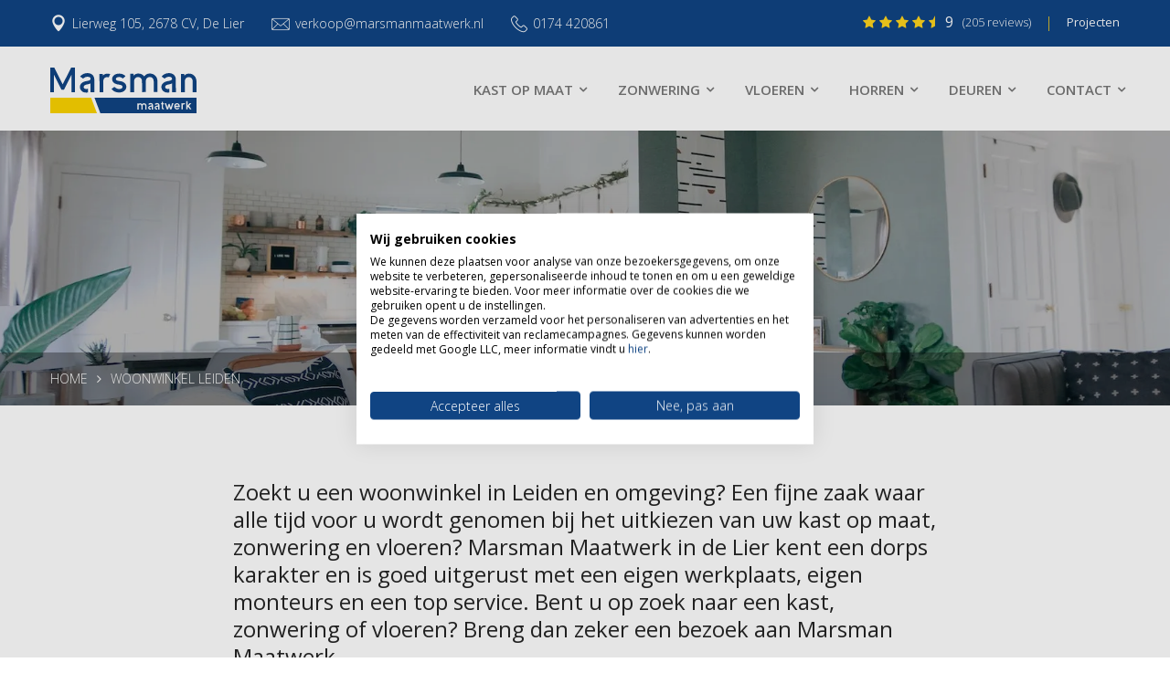

--- FILE ---
content_type: text/html; charset=utf-8
request_url: https://www.marsmanmaatwerk.nl/woonwinkel-leiden
body_size: 6157
content:
<!DOCTYPE html>
<html>
<head>
    <meta charset="utf-8">
<meta name="viewport" content="width=device-width, initial-scale=1.0, maximum-scale=1.0">
<meta http-equiv="X-UA-Compatible" content="IE=edge">
<link type="text/css" rel="stylesheet" href="/assets/dist/css/base.css?v=430" />
<link rel="shortcut icon" type="image/png" href="/assets/dist/img/favicon.png" />
<link rel="preconnect" href="https://fonts.googleapis.com/" crossorigin>
<link rel="preconnect" href="https://fonts.gstatic.com/" crossorigin>
<link rel="preconnect" href="https://marsman-maatwerk.imgix.net/" crossorigin>
<link rel="dns-prefetch" href="https://fonts.googleapis.com/" />
				
	<title>Woonwinkel Leiden | Marsman Maatwerk</title>
	<meta name="description" content="Zoekt u woonwinkel Leiden en omgeving? Kom langs bij Marsman Maatwerk. Wij helpen u graag om van uw huis uw thuis te maken. Kasten, Zonwering & Vloeren" />

	<meta property="fb:app_id" content="">
	<meta property="og:url" content="https://www.marsmanmaatwerk.nl/woonwinkel-leiden" />
	<meta property="og:type" content="website" />
	<meta property="og:title" content=" | Marsman Maatwerk" />
	<meta property="og:image" content="" />
	<meta property="og:image:width" content="1200" />
	<meta property="og:image:height" content="630" />
	<meta property="og:description" content="Op zoek naar een interieurwinkel Rotterdam en omgeving? Een interieurwinkel met zonwering, kasten en vloeren op maat? Kom dan langs bij interieurwinkel Marsman Maatwerk in de Lier" />
	<meta property="og:site_name" content="Marsman Maatwerk" />
	<meta property="og:locale" content="nl_NL" />
	<meta property="og:locale:alternate" content="nl_NL" />
	
	<meta name="twitter:card" content="summary_large_image" />
	<meta name="twitter:site" content="" />
	<meta name="twitter:url" content="https://www.marsmanmaatwerk.nl/woonwinkel-leiden" />
	<meta name="twitter:title" content=" | Marsman Maatwerk" />
	<meta name="twitter:description" content="Op zoek naar een interieurwinkel Rotterdam en omgeving? Een interieurwinkel met zonwering, kasten en vloeren op maat? Kom dan langs bij interieurwinkel Marsman Maatwerk in de Lier" />
	<meta name="twitter:image" content="" />

	
	<link rel="home" href="https://www.marsmanmaatwerk.nl/" />
	<link rel="canonical" href="https://www.marsmanmaatwerk.nl/woonwinkel-leiden">
    <meta name="facebook-domain-verification" content="hqe156fk9z7ybz71mjfbdomj4qhz0r" />
    <!-- Google Tag Manager -->
    <script>(function(w,d,s,l,i){w[l]=w[l]||[];w[l].push({'gtm.start':
                new Date().getTime(),event:'gtm.js'});var f=d.getElementsByTagName(s)[0],
            j=d.createElement(s),dl=l!='dataLayer'?'&l='+l:'';j.async=true;j.src=
            'https://www.googletagmanager.com/gtm.js?id='+i+dl;f.parentNode.insertBefore(j,f);
        })(window,document,'script','dataLayer','GTM-KRTPNN6');</script>
    <!-- End Google Tag Manager -->
    <script src="https://consent-eu.cookiefirst.com/sites/marsmanmaatwerk.nl-79984e3a-784c-43ec-841b-ef8f74092696/consent.js"></script>
    </head>
<body class="landingpage"><!-- Google Tag Manager (noscript) -->
<noscript><iframe src="https://www.googletagmanager.com/ns.html?id=GTM-KRTPNN6"
                  height="0" width="0" style="display:none;visibility:hidden"></iframe></noscript>
<!-- End Google Tag Manager (noscript) -->
<div id="content">

                                         
        <section class="top-bar-area">
    <div class="container">
        <div class="pull-left">
            <!--Start contact info left-->
            <div class="contact-info-left">
                <ul>
                    <li class="hidden-xs"><span class="flaticon-map-marker-point"></span>Lierweg 105, 2678 CV, De Lier</li>
                    <li class="hidden-xs"><span class="flaticon-new-email-outline envelop"></span><a href="mailto:verkoop@marsmanmaatwerk.nl" target="_blank">verkoop@marsmanmaatwerk.nl</a></li>
                    <li><span class="flaticon-technology"></span><a href="tel:+31174420861">0174 420861</a></li>
                </ul>
            </div>
            <!--End contact info left-->
        </div>
        <div class="topbar-right-side items-center hidden-sm">
            <div class="topbar-reviews">
                                
                <div class="stars">
                    <div class="text-orange text-2xs">
                        <span class="icon fa fa-star"></span>
                        <span class="icon fa fa-star"></span>
                        <span class="icon fa fa-star"></span>
                        <span class="icon fa fa-star"></span>
                        <span class="icon fa fa-star-half"></span>
                    </div>
                    <div class="score">
                        9
                    </div>
                    <a href="https://www.marsmanmaatwerk.nl/beoordelingen" class="reviews-total">(205 reviews)</a>
                    <div class="score-spacer">|</div>
                    <a href="https://www.marsmanmaatwerk.nl/projecten" class="topbar-link">Projecten</a>
                </div>
            </div>
        </div>
    </div>
</section>
        <!--Start header area-->
<header class="header-area stricky">
    <div class="container">
        <div class="row">
            <div class="col-md-12 col-sm-12 col-xs-12">
                <div class="outer-box clearfix">
                    <!--Start logo-->
                    <div class="logo">
                        <a href="/">
                            <img src="/assets/dist/img/marsman-maatwerk-logo.svg" alt="Marsman Maatwerk" width="580" height="182">
                        </a>
                    </div>
                    <!--End logo-->
                    
            
    <nav class="main-menu">
        <div class="navbar-header">
            <button type="button" class="navbar-toggle" data-toggle="collapse" data-target=".navbar-collapse">
                <span class="icon-bar"></span>
                <span class="icon-bar"></span>
                <span class="icon-bar"></span>
            </button>
        </div>
        <div class="navbar-collapse collapse clearfix">
            <ul class="navigation clearfix">
                <li class="dropdown "><a href="https://www.marsmanmaatwerk.nl/kast-op-maat">Kast op maat</a>
                    <ul>
                                                    <li >
                                <a href="https://www.marsmanmaatwerk.nl/draaideurkasten">Draaideurkasten</a>
                            </li>
                                                    <li >
                                <a href="https://www.marsmanmaatwerk.nl/schuifdeurkasten">Schuifdeurkasten</a>
                            </li>
                                                    <li >
                                <a href="https://www.marsmanmaatwerk.nl/inloopkasten">Inloopkasten</a>
                            </li>
                                                    <li >
                                <a href="https://www.marsmanmaatwerk.nl/inquino">InQuino</a>
                            </li>
                                                    <li >
                                <a href="https://www.marsmanmaatwerk.nl/m-select-kasten">M-Select kasten</a>
                            </li>
                                                    <li >
                                <a href="https://www.marsmanmaatwerk.nl/raffito">Raffito kasten</a>
                            </li>
                                                    <li >
                                <a href="https://www.marsmanmaatwerk.nl/kast-inspiratie">Kast inspiratie</a>
                            </li>
                                            </ul>
                </li>
                <li class="dropdown "><a href="https://www.marsmanmaatwerk.nl/zonwering">Zonwering</a>
                    <ul>
                                                    <li >
                                <a href="https://www.marsmanmaatwerk.nl/knikarmscherm">Knikarmscherm</a>
                            </li>
                                                    <li >
                                <a href="https://www.marsmanmaatwerk.nl/screens-op-maat">Screens op maat</a>
                            </li>
                                                    <li >
                                <a href="https://www.marsmanmaatwerk.nl/uitvalscherm">Uitvalscherm</a>
                            </li>
                                                    <li >
                                <a href="https://www.marsmanmaatwerk.nl/markiezen">Markiezen</a>
                            </li>
                                                    <li >
                                <a href="https://www.marsmanmaatwerk.nl/rolluiken">Rolluiken</a>
                            </li>
                                                    <li >
                                <a href="https://www.marsmanmaatwerk.nl/serre-zonwering">Serre Zonwering</a>
                            </li>
                                                    <li >
                                <a href="https://www.marsmanmaatwerk.nl/pergola-zonwering">Pergola zonwering</a>
                            </li>
                                                    <li >
                                <a href="https://www.marsmanmaatwerk.nl/binnenzonwering">Binnenzonwering</a>
                            </li>
                                                    <li >
                                <a href="https://www.marsmanmaatwerk.nl/zonwering-inspiratie">Zonwering inspiratie</a>
                            </li>
                                                                        <li >
                            <a href="https://www.marsmanmaatwerk.nl/elektrisch-zonnescherm">Elektrisch bedienbaar zonnescherm</a>
                        </li>
                    </ul>
                </li>
                <li class="dropdown "><a href="https://www.marsmanmaatwerk.nl/vloeren">Vloeren</a>
                    <ul>
                                                    <li >
                                <a href="https://www.marsmanmaatwerk.nl/pvc-vloer">PVC vloer</a>
                            </li>
                                                    <li >
                                <a href="https://www.marsmanmaatwerk.nl/laminaat-vloer">Laminaat vloer</a>
                            </li>
                                                    <li >
                                <a href="https://www.marsmanmaatwerk.nl/quick-step">Quick Step</a>
                            </li>
                                                    <li >
                                <a href="https://www.marsmanmaatwerk.nl/mflor">mFLOR</a>
                            </li>
                                                    <li >
                                <a href="https://www.marsmanmaatwerk.nl/vloeren-inspiratie">Vloeren inspiratie</a>
                            </li>
                                            </ul>
                </li>
                <li class="dropdown "><a href="https://www.marsmanmaatwerk.nl/horren">Horren</a>
                    <ul>
                                                    <li >
                                <a href="https://www.marsmanmaatwerk.nl/horren-voor-draaideur">Horren voor draaideur</a>
                            </li>
                                                    <li >
                                <a href="https://www.marsmanmaatwerk.nl/horren-voor-openslaande-deuren">Horren voor openslaande deuren</a>
                            </li>
                                                    <li >
                                <a href="https://www.marsmanmaatwerk.nl/horren-voor-schuifpui">Horren voor schuifpui</a>
                            </li>
                                                    <li >
                                <a href="https://www.marsmanmaatwerk.nl/horren-voor-dakraam">Horren voor dakraam</a>
                            </li>
                                                    <li >
                                <a href="https://www.marsmanmaatwerk.nl/horren-voor-draairaam-binnen">Horren voor draairaam naar binnen</a>
                            </li>
                                                    <li >
                                <a href="https://www.marsmanmaatwerk.nl/horren-voor-draaikiepraam">Horren voor draaikiepraam</a>
                            </li>
                                                    <li >
                                <a href="https://www.marsmanmaatwerk.nl/horren-voor-draairaam-buiten">Horren voor draairaam naar buiten</a>
                            </li>
                                                    <li >
                                <a href="https://www.marsmanmaatwerk.nl/horren-voor-schuifraam">Horren voor schuifraam</a>
                            </li>
                                            </ul>
                </li>
                <li class="dropdown "><a href="https://www.marsmanmaatwerk.nl/deuren">Deuren</a>
                    <ul>
                                                    <li >
                                <a href="https://www.marsmanmaatwerk.nl/aluminium-glaswand">Aluminium deuren en glaswand</a>
                            </li>
                                            </ul>
                </li>
                <li class="dropdown dropdown-last ">
                    <a href="https://www.marsmanmaatwerk.nl/contact">Contact</a>
                    <ul>
                        <li ><a href="https://www.marsmanmaatwerk.nl/showroom">Showroom</a></li>
                        <li ><a href="https://www.marsmanmaatwerk.nl/contact">Contact</a></li>
                    </ul>
                </li>
            </ul>
        </div>
    </nav>

                </div>
            </div>
        </div>
    </div>
</header>
<!--End header area-->

                    <section class="breadcrumb-area lazyload" data-bg="https://marsmanmaatwerk.imgix.net/Landingspagina/woonwinkel-leiden-2.jpg?auto=compress%2Cformat&amp;crop=focalpoint&amp;domain=marsmanmaatwerk.imgix.net&amp;fit=crop&amp;fp-x=0.5&amp;fp-y=0.5&amp;h=400&amp;ixlib=php-3.3.1&amp;usm=10&amp;w=1920&amp;s=2b977c4f688abc3a343fc3e6e39a978a">
                <div class="container-fluid text-center">
                    <h1>Woonwinkel Leiden</h1>
                    <div class="breadcrumb-bottom">
                        <div class="container">
                            <div class="row">
                                <div class="col-md-12">
                                    <div class="left pull-left">
                                        <ul itemscope itemtype="http://schema.org/BreadcrumbList">
                                                                                            <li class=&quot;first&quot; itemprop="itemListElement" itemscope itemtype="http://schema.org/ListItem">
                    <a href="https://www.marsmanmaatwerk.nl/" itemprop="item"><span itemprop="name">Home</span></a>
            <meta itemprop="position" content="1" />
            </li>
    <li><i class="fa fa-angle-right" aria-hidden="true"></i></li>

                                                        <li  >
                    <span>Woonwinkel Leiden</span>
            </li>
    <li><i class="fa fa-angle-right" aria-hidden="true"></i></li>

                                        </ul>
                                    </div>
                                </div>
                            </div>
                        </div>
                    </div>
                </div>
            </section>
        
        <div class="contentwrapper">
                
        
                    <section id="blog-area" class="blog-single-area">
                <div class="container">
                    <div class="row">
                        <div class="col-lg-8 col-lg-push-2 col-md-10 col-md-push-1 col-sm-12">
                            <div class="blog-post">
                                <div class="single-blog-item">
                                    
    <div class="editor">
                
                                                    <div class="text-holder" >
                <h2 class="blog-title clear ">Zoekt u een woonwinkel in Leiden en omgeving? Een fijne zaak waar alle tijd voor u wordt genomen bij het uitkiezen van uw kast op maat, zonwering en vloeren? Marsman Maatwerk in de Lier kent een dorps karakter en is goed uitgerust met een eigen werkplaats, eigen monteurs en een top service. Bent u op zoek naar een kast, zonwering of vloeren? Breng dan zeker een bezoek aan Marsman Maatwerk.</h2>
            </div>

                                                            <a class="link" href="https://www.marsmanmaatwerk.nl/showroom" >Bekijk onze showroom</a>

                                                            <div class="text-holder" >
                <h2 class="blog-title  ">Woonwinkel Leiden</h2>
            </div>

                                                                                                            <div class="contentimage right medium ">
                    <img class="lazyload" data-srcset="    https://storage.googleapis.com/marsman-maatwerk/Landingspagina/woonwinkel-leiden-3.jpg?v=1595848899 640w, https://storage.googleapis.com/marsman-maatwerk/Landingspagina/woonwinkel-leiden-3.jpg?v=1595848899 800w, https://storage.googleapis.com/marsman-maatwerk/Landingspagina/woonwinkel-leiden-3.jpg?v=1595848899 1200w" width="600" height="832" alt="Woonwinkel leiden" title="Woonwinkel leiden"/>
                </div>
            
                                                            <div class="editor-textblock " >
                <p>De <strong>woonwinkel van Leiden </strong>en omgeving. Op slechts een half uurtje rijden bent u bij de zaak waar u gratis de auto voor de deur kunt parkeren. In onze grote showroom aan de Lierweg 105 staan verschillende kast, zonwering en vloer opstellingen, zodat u een goed idee krijgt van de mogelijkheden die wij kunnen doorvertalen in uw woonwensen.</p>
            </div>

                                                            <div class="text-holder" >
                <h3 class="blog-title  ">Wilt u een kast op maat?</h3>
            </div>

                                                            <div class="editor-textblock " >
                <p>Wilt u graag een kast op maat laten maken? Denk bijvoorbeeld aan een kamer met een schuine muur. Ideaal om te gaan voor een maatwerkoplossing om de kast mooi te integreren in de ruimte en optimaal te benutten. Of misschien wilt u uw hal graag opruimen en alle jassen een plekje geven zonder dat alles in het zicht hangt. Kies dan bijvoorbeeld voor een mooie garderobekast met spiegel, zodat u uzelf nog even kunt bekijken voor u de deur uit stapt. <br /><br />Maar ook tv-meubels en een wasmachine meubel behoren tot de mogelijkheden met de merken die wij voeren. Meer weten over kasten?</p>
            </div>

                                                            <a class="link" href="https://www.marsmanmaatwerk.nl/kast-op-maat" target=&quot;_blank&quot;>Bekijk de kastencollectie</a>

                                                                                                            <div class="contentimage right small ">
                    <img class="lazyload" data-srcset="    https://storage.googleapis.com/marsman-maatwerk/Landingspagina/woonwinkel-leiden.jpg?v=1595848886 640w, https://storage.googleapis.com/marsman-maatwerk/Landingspagina/woonwinkel-leiden.jpg?v=1595848886 800w, https://storage.googleapis.com/marsman-maatwerk/Landingspagina/woonwinkel-leiden.jpg?v=1595848886 1200w" width="600" height="827" alt="Woonwinkel leiden" title="Woonwinkel leiden"/>
                </div>
            
                                                            <div class="text-holder" >
                <h3 class="blog-title  ">Zoekt u naar betaalbare zonwering?</h3>
            </div>

                                                            <div class="editor-textblock " >
                <p>Genieten van de zon, maar wel wanneer het u uitkomt? Kies voor zonwering. Er zijn verschillende mogelijkheden. Denk aan het populaire knikarmscherm of de stijlvolle markies. Mooi op pergola’s realiseren wij. Benieuwd naar de mogelijkheden? Kom langs en bespreek uw woonwensen met ons.</p>
<p><a href="https://www.marsmanmaatwerk.nl/zonwering">Bekijk de zonweringcollectie</a></p>
            </div>

                                                            <div class="text-holder" >
                <h3 class="blog-title  ">Of bent u toe aan een nieuwe vloer?</h3>
            </div>

                                                            <div class="editor-textblock " >
                <p>Heeft u een nieuw huis gekocht en wilt u graag een nieuwe vloer laten leggen? Of is uw huidige vloer nodig aan vervanging toe? Wij verkopen laminaat en PVC vloeren. Bespreek met onze adviseurs hoe uw gezinssamenstelling is, wat uw woonwensen zijn en laat foto’s zien van uw (gewenste) interieur. Zo kunnen wij u het beste advies geven voor uw nieuwe vloer.</p>
            </div>

                                                            <a class="link" href="https://www.marsmanmaatwerk.nl/vloeren" target=&quot;_blank&quot;>Bekijk de vloerencollectie</a>

                                                            <div class="text-holder" >
                <h3 class="blog-title  ">Meer weten over woonwinkel Leiden?</h3>
            </div>

                                                            <div class="editor-textblock " >
                <p>Wilt u meer weten over woonwinkel Leiden en omgeving? Breng een bezoek aan onze showroom in De Lier. Wij staan voor u klaar op het gebied van kasten, zonwering, horren en vloeren. In onze ruime showroom kunnen wij u van alles laten zien, diverse showroommodellen geven een goede indruk van de mogelijkheden. Graag tot binnenkort!</p>
            </div>

                                                            <a href="https://www.marsmanmaatwerk.nl/contact" class="thm-btn button-blue" >Neem contact op</a>

                <div class="clearfix"><!-- clear --></div>


            </div>

                                </div>
                            </div>
                        </div>
                                            </div>
                </div>
            </section>
        
    
            </div>

        <div id="make-appointment-btn">
            <a href="/afspraak-maken" class="thm-btn button-yellow">
                <span class="fa fa-calendar"></span> Afspraak maken
            </a>
        </div>

        <!--Start footer area-->
<footer class="footer-area">
    <div class="container">
        <div class="row">
            <!--Start single footer widget-->
            <div class="col-lg-4 col-md-4 col-sm-12 col-xs-12">
                <div class="single-footer-widget pd-bottom">
                    <div class="footer-logo">
                        <a href="/">
                            <img src="/assets/dist/img/marsman-maatwerk-logo.svg" alt="Marsman Maatwerk De Lier" width="580" height="182">
                        </a>
                    </div>
                    <div class="company-info">
                        <p>Marsman Maatwerk is specialist in kasten op maat, zonwering en vloeren. Bent u toe aan een nieuwe inrichting of zonwering? Maatwerk hoeft niet onbetaalbaar te zijn. Wij inventariseren uw wensen en verrassen u graag met onze aantrekkelijke prijzen.</p>
<p>Vanaf heden zijn we geopend volgens de normale openingstijden. Om alle tijd voor uw vragen te hebben, verzoeken wij u vriendelijk een <strong><a href="https://www.marsmanmaatwerk.nl/maatregelen-om-de-verspreiding-te-beperken"></a></strong><strong><a href="https://www.marsmanmaatwerk.nl/afspraak-maken">afspraak te maken via onze site.</a></strong></p>
                    </div>
                </div>
            </div>
            <!--End single footer widget-->
            <!--Start single footer widget-->
            <div class="col-lg-4 col-md-4 col-sm-12 col-xs-12">
                <div class="single-footer-widget pd-bottom">
                    <div class="title">
                        <h3>Contact</h3>
                    </div>
                    <ul class="footer-contact-info">
                        <li>
                            <div class="icon-holder">
                                <span class="flaticon-map-marker-point"></span>
                            </div>
                            <div class="text-holder">
                                <p>Lierweg 105, 2678 CV, De Lier</p>
                            </div>
                        </li>
                        <li>
                            <div class="icon-holder">
                                <span class="flaticon-technology"></span>
                            </div>
                            <div class="text-holder">
                                <p><a href="tel:+31174420861">0174 420861</a></p>
                            </div>
                        </li>
                        <li>
                            <div class="icon-holder">
                                <span class="flaticon-e-mail-envelope"></span>
                            </div>
                            <div class="text-holder">
                                <p><a href="mailto:verkoop@marsmanmaatwerk.nl" target="_blank">verkoop@marsmanmaatwerk.nl</a></p>
                            </div>
                        </li>
                        <li>
                            <div class="icon-holder time">
                                <span class="flaticon-clock"></span>
                            </div>
                            <div class="text-holder">
                                <p>Di t/m vr: 10:00 - 17:00 uur<br />
Za: 10:00 - 15:00 uur</p>
                            </div>
                        </li>
                    </ul>
                    <div class="social">
                        <ul>
                <li><a href="https://www.facebook.com/marsmanmaatwerk" target="_blank"><i class="fa fa-facebook" aria-hidden="true"></i></a></li>
                <li><a href="https://www.linkedin.com/company/marsman-maatwerk/" target="_blank"><i class="fa fa-linkedin" aria-hidden="true"></i></a></li>
                    </ul>
                    </div>
                </div>
            </div>
            <!--End single footer widget-->
            <!--Start single footer widget-->
            <div class="col-lg-4 col-md-4 col-sm-12 col-xs-12">
                <div class="single-footer-widget">
                    <iframe class="lazyload" data-src="https://www.google.com/maps/embed?pb=!1m18!1m12!1m3!1d2457.5885845814555!2d4.262353316205842!3d51.9779249797152!2m3!1f0!2f0!3f0!3m2!1i1024!2i768!4f13.1!3m3!1m2!1s0x47c5b371d336e6cf%3A0x4ecde896a7079dc2!2sMarsman+Maatwerk!5e0!3m2!1snl!2snl!4v1542009568661" width="100%" height="260" frameborder="0" style="border:0" allowfullscreen></iframe>
                </div>
            </div>
            <!--End single footer widget-->
        </div>
    </div>
</footer>
<!--End footer area-->

<!--Start footer bottom area-->
<section class="footer-bottom-area">
    <div class="container">
        <div class="row">
            <div class="col-lg-5 col-md-5 col-sm-12 col-xs-12">
                <div class="copyright-text">
                    <p>&copy; 2026 Marsman Maatwerk &nbsp; | &nbsp; <a href="https://www.marsmanmaatwerk.nl/privacy-policy">Privacy Policy</a> &nbsp; | &nbsp; <a href="https://www.marsmanmaatwerk.nl/beoordelingen">Beoordelingen</a></p>
                </div>
            </div>
            <div class="col-lg-7 col-md-7 col-sm-12 col-xs-12">
                <div class="footer-menu">
                    <div class="realised">
                        Realisatie:&nbsp; <a href="https://www.brandingandmore.com" target="_blank">Branding &amp; More</a> / <a href="https://www.pixelcode.nl" target="_blank" title="Internetbureau Enschede">Pixel&amp;Code</a>
                    </div>
                </div>
            </div>
        </div>
    </div>
</section>
<!--End footer bottom area-->
        <!-- Base -->
<script src="/base/js/jquery-1.11.1.min.js"></script>
<script src="/base/js/bootstrap.min.js"></script>
<script src="/base/js/jquery.bxslider.min.js"></script>
<script src="/base/js/jquery.countTo.js"></script>
<script src="/base/js/owl.carousel.min.js"></script>
<script src="/base/js/validate.js"></script>
<script src="/base/js/jquery.mixitup.min.js"></script>
<script src="/base/js/jquery.easing.min.js"></script>
<script src="/base/js/jquery.fitvids.js"></script>
<script src="/base/js/jquery.appear.js"></script>
<script src="/base/js/isotope.js"></script>
<script src="/base/js/jquery.prettyPhoto.js"></script>

<!-- Custom -->
<script src="/base/js/custom.js"></script>
<script src="/assets/packages/lazysizes/lazysizes.min.js" async=""></script>
<script src="/assets/packages/matchHeight/dist/jquery.matchHeight-min.js"></script>
<script type="text/javascript" src="/assets/packages/fancybox/dist/jquery.fancybox.min.js"></script>
<script type="text/javascript" src="/assets/packages/plyr/dist/plyr.min.js"></script>
<script src="/assets/dist/js/base.js?v=430"></script>

    <script type="text/javascript">
        // Animated scrolling
        $('.editor a').click(function (event) {
            if ($(this).attr('href').indexOf("#") !== -1) {
                event.preventDefault();
                var scrolloffset = 200;
                var hash = $(this).attr('href');
                $("html, body").animate({scrollTop: $(hash).offset().top - scrolloffset}, 1200);
            }
        });
    </script>
<!-- 100% privacy-first analytics -->
    <script async defer src="https://scripts.simpleanalyticscdn.com/latest.js"></script>
    <noscript><img src="https://queue.simpleanalyticscdn.com/noscript.gif" alt="" referrerpolicy="no-referrer-when-downgrade" /></noscript>
            </div>

</body>
</html>
<!-- Cached by Blitz on 2026-01-20T13:00:26+01:00 -->

--- FILE ---
content_type: text/css
request_url: https://www.marsmanmaatwerk.nl/assets/dist/css/base.css?v=430
body_size: 6703
content:
@charset "UTF-8";@import url(https://fonts.googleapis.com/css?family=Open+Sans:300,300i,400,400i,600,600i,700,700i|Spectral:500,500i&display=swap);@import url(../../packages/plyr/dist/plyr.css);/*!
   * Bootstrap Datetime Picker v4.17.49
   * Copyright 2015-2020 Jonathan Peterson
   * Licensed under MIT (https://github.com/Eonasdan/bootstrap-datetimepicker/blob/master/LICENSE)
   */@import url(../../../base/css/style.css);@import url(../../../base/css/responsive.css);@import url(../../packages/fancybox/dist/jquery.fancybox.min.css);.bootstrap-datetimepicker-widget{list-style:none}.bootstrap-datetimepicker-widget.dropdown-menu{display:block;margin:2px 0;padding:4px;width:19em}@media (min-width:768px){.bootstrap-datetimepicker-widget.dropdown-menu.timepicker-sbs{width:38em}}@media (min-width:992px){.bootstrap-datetimepicker-widget.dropdown-menu.timepicker-sbs{width:38em}}@media (min-width:1200px){.bootstrap-datetimepicker-widget.dropdown-menu.timepicker-sbs{width:38em}}.bootstrap-datetimepicker-widget.dropdown-menu:after,.bootstrap-datetimepicker-widget.dropdown-menu:before{content:'';display:inline-block;position:absolute}.bootstrap-datetimepicker-widget.dropdown-menu.bottom:before{border-left:7px solid transparent;border-right:7px solid transparent;border-bottom:7px solid #ccc;border-bottom-color:rgba(0,0,0,.2);top:-7px;left:7px}.bootstrap-datetimepicker-widget.dropdown-menu.bottom:after{border-left:6px solid transparent;border-right:6px solid transparent;border-bottom:6px solid #fff;top:-6px;left:8px}.bootstrap-datetimepicker-widget.dropdown-menu.top:before{border-left:7px solid transparent;border-right:7px solid transparent;border-top:7px solid #ccc;border-top-color:rgba(0,0,0,.2);bottom:-7px;left:6px}.bootstrap-datetimepicker-widget.dropdown-menu.top:after{border-left:6px solid transparent;border-right:6px solid transparent;border-top:6px solid #fff;bottom:-6px;left:7px}.bootstrap-datetimepicker-widget.dropdown-menu.pull-right:before{left:auto;right:6px}.bootstrap-datetimepicker-widget.dropdown-menu.pull-right:after{left:auto;right:7px}.bootstrap-datetimepicker-widget .list-unstyled{margin:0}.bootstrap-datetimepicker-widget a[data-action]{padding:6px 0}.bootstrap-datetimepicker-widget a[data-action]:active{box-shadow:none}.bootstrap-datetimepicker-widget .timepicker-hour,.bootstrap-datetimepicker-widget .timepicker-minute,.bootstrap-datetimepicker-widget .timepicker-second{width:54px;font-weight:700;font-size:1.2em;margin:0}.bootstrap-datetimepicker-widget button[data-action]{padding:6px}.bootstrap-datetimepicker-widget .btn[data-action=incrementHours]::after{position:absolute;width:1px;height:1px;margin:-1px;padding:0;overflow:hidden;clip:rect(0,0,0,0);border:0;content:"Increment Hours"}.bootstrap-datetimepicker-widget .btn[data-action=incrementMinutes]::after{position:absolute;width:1px;height:1px;margin:-1px;padding:0;overflow:hidden;clip:rect(0,0,0,0);border:0;content:"Increment Minutes"}.bootstrap-datetimepicker-widget .btn[data-action=decrementHours]::after{position:absolute;width:1px;height:1px;margin:-1px;padding:0;overflow:hidden;clip:rect(0,0,0,0);border:0;content:"Decrement Hours"}.bootstrap-datetimepicker-widget .btn[data-action=decrementMinutes]::after{position:absolute;width:1px;height:1px;margin:-1px;padding:0;overflow:hidden;clip:rect(0,0,0,0);border:0;content:"Decrement Minutes"}.bootstrap-datetimepicker-widget .btn[data-action=showHours]::after{position:absolute;width:1px;height:1px;margin:-1px;padding:0;overflow:hidden;clip:rect(0,0,0,0);border:0;content:"Show Hours"}.bootstrap-datetimepicker-widget .btn[data-action=showMinutes]::after{position:absolute;width:1px;height:1px;margin:-1px;padding:0;overflow:hidden;clip:rect(0,0,0,0);border:0;content:"Show Minutes"}.bootstrap-datetimepicker-widget .btn[data-action=togglePeriod]::after{position:absolute;width:1px;height:1px;margin:-1px;padding:0;overflow:hidden;clip:rect(0,0,0,0);border:0;content:"Toggle AM/PM"}.bootstrap-datetimepicker-widget .btn[data-action=clear]::after{position:absolute;width:1px;height:1px;margin:-1px;padding:0;overflow:hidden;clip:rect(0,0,0,0);border:0;content:"Clear the picker"}.bootstrap-datetimepicker-widget .btn[data-action=today]::after{position:absolute;width:1px;height:1px;margin:-1px;padding:0;overflow:hidden;clip:rect(0,0,0,0);border:0;content:"Set the date to today"}.bootstrap-datetimepicker-widget .picker-switch{text-align:center}.bootstrap-datetimepicker-widget .picker-switch::after{position:absolute;width:1px;height:1px;margin:-1px;padding:0;overflow:hidden;clip:rect(0,0,0,0);border:0;content:"Toggle Date and Time Screens"}.bootstrap-datetimepicker-widget .picker-switch td{padding:0;margin:0;height:auto;width:auto;line-height:inherit}.bootstrap-datetimepicker-widget .picker-switch td span{line-height:2.5;height:2.5em;width:100%}.bootstrap-datetimepicker-widget table{width:100%;margin:0}.bootstrap-datetimepicker-widget table td,.bootstrap-datetimepicker-widget table th{text-align:center;border-radius:4px}.bootstrap-datetimepicker-widget table th{height:20px;line-height:20px;width:20px}.bootstrap-datetimepicker-widget table th.picker-switch{width:145px}.bootstrap-datetimepicker-widget table th.next::after,.bootstrap-datetimepicker-widget table th.prev::after,.sr-only{width:1px;margin:-1px;padding:0;clip:rect(0,0,0,0);overflow:hidden}.bootstrap-datetimepicker-widget table th.disabled,.bootstrap-datetimepicker-widget table th.disabled:hover{background:0 0;color:#777;cursor:not-allowed}.bootstrap-datetimepicker-widget table th.prev::after{position:absolute;height:1px;border:0;content:"Previous Month"}.bootstrap-datetimepicker-widget table th.next::after{position:absolute;height:1px;border:0;content:"Next Month"}.bootstrap-datetimepicker-widget table thead tr:first-child th{cursor:pointer}.bootstrap-datetimepicker-widget table thead tr:first-child th:hover{background:#eee}.bootstrap-datetimepicker-widget table td{height:54px;line-height:54px;width:54px}.bootstrap-datetimepicker-widget table td.cw{font-size:.8em;height:20px;line-height:20px;color:#777}.bootstrap-datetimepicker-widget table td.day{height:20px;line-height:20px;width:20px}.bootstrap-datetimepicker-widget table td.day:hover,.bootstrap-datetimepicker-widget table td.hour:hover,.bootstrap-datetimepicker-widget table td.minute:hover,.bootstrap-datetimepicker-widget table td.second:hover{background:#eee;cursor:pointer}.bootstrap-datetimepicker-widget table td.new,.bootstrap-datetimepicker-widget table td.old{color:#777}.bootstrap-datetimepicker-widget table td.today{position:relative}.bootstrap-datetimepicker-widget table td.today:before{content:'';display:inline-block;border:solid transparent;border-width:0 0 7px 7px;border-bottom-color:#337ab7;border-top-color:rgba(0,0,0,.2);position:absolute;bottom:4px;right:4px}.bootstrap-datetimepicker-widget table td.active,.bootstrap-datetimepicker-widget table td.active:hover{background-color:#337ab7;color:#fff;text-shadow:0 -1px 0 rgba(0,0,0,.25)}.bootstrap-datetimepicker-widget table td.active.today:before{border-bottom-color:#fff}.bootstrap-datetimepicker-widget table td.disabled,.bootstrap-datetimepicker-widget table td.disabled:hover{background:0 0;color:#777;cursor:not-allowed}.bootstrap-datetimepicker-widget table td span{display:inline-block;width:54px;height:54px;line-height:54px;margin:2px 1.5px;cursor:pointer;border-radius:4px}.bootstrap-datetimepicker-widget table td span:hover{background:#eee}.bootstrap-datetimepicker-widget table td span.active{background-color:#337ab7;color:#fff;text-shadow:0 -1px 0 rgba(0,0,0,.25)}.bootstrap-datetimepicker-widget table td span.old{color:#777}.bootstrap-datetimepicker-widget table td span.disabled,.bootstrap-datetimepicker-widget table td span.disabled:hover{background:0 0;color:#777;cursor:not-allowed}.bootstrap-datetimepicker-widget.usetwentyfour td.hour{height:27px;line-height:27px}.bootstrap-datetimepicker-widget.wider{width:21em}.bootstrap-datetimepicker-widget .datepicker-decades .decade{line-height:1.8em!important}.input-group.date .input-group-addon{cursor:pointer}.sr-only{position:absolute;height:1px;border:0}#content{overflow-x:hidden}#content .thm-btn{padding:16px 36px!important;font-weight:500;background-color:#104483;color:#fff;border-color:transparent;border-radius:5px!important}@media (max-width:767px){#content .thm-btn{display:block;width:100%;text-align:center;max-width:400px;margin-left:auto;margin-right:auto}}#content .thm-btn:hover{border-color:transparent;background-color:#0a2c56}#content .thm-btn.button-yellow{background-color:#ffd51d;color:#104483}#content .thm-btn.button-yellow:hover{background-color:#e9be00}#content .thm-btn.button-outline{background-color:transparent;color:#104483}#content .thm-btn.button-outline.button-yellow{border-color:#ffd51d}#content .thm-btn.button-outline.button-yellow:hover{background-color:#ffd51d;color:#104483}#content .thm-btn.button-outline.button-blue{border-color:#104483}#content .thm-btn.button-outline.button-blue:hover{background-color:#104483;color:#fff}#content .thm-btn.button-outline:hover{border-color:transparent;color:#104483}#content .editor>:first-child{margin-top:0!important}#content .editor>:last-child{margin-bottom:0!important}#content .editor .text-holder{margin-top:30px}#content .editor h2{margin-bottom:18px;font-size:1.5em}#content .editor h3{margin-bottom:14px;font-size:1.3em}#content .editor h4{margin-bottom:8px;font-size:1.2em}#content .editor .blog-title{padding:0}#content .editor p{margin:0 0 32px;line-height:26px}@media (max-width:767px){#content .editor p{line-height:29px;margin-bottom:26px}}#content .editor ol,#content .editor ul{margin-bottom:16px;margin-left:20px;line-height:30px;padding-left:0}#content .editor ul li{list-style-type:disc}#content .editor .clear{clear:both}#content .editor .gallery{clear:both;margin:0 0 52px}#content .editor .gallery .item{overflow:hidden;margin-top:20px;transition:border .4s ease-out}@media (max-width:767px){#content .editor .gallery .item{margin-top:20px}}#content .editor .gallery .item .image{margin-bottom:0!important}#content .editor .gallery .item:hover{border-color:#0b2f5b}#content .editor .gallery a.image.hover{display:block;position:relative;transition:border .4s ease-out}#content .editor .gallery a.image.hover:hover .overlay{opacity:1}#content .editor .gallery a.image.hover .overlay{opacity:0;transition:opacity .2s ease-out;position:absolute;width:100%;height:100%;overflow:hidden;background-color:rgba(0,0,0,.4);text-align:center;-ms-transform:none;transform:none}#content .editor .gallery a.image.hover .overlay .fa{position:absolute;top:50%;left:50%;width:100px;height:100px;margin-left:-50px;margin-top:-50px;text-align:center;line-height:100px;color:#fff;opacity:.8;font-size:2em}#content .editor .contentimage,#content .editor .quote .text{position:relative}#content .editor .gallery a.image.hover .overlay .fa.large{font-size:4em}#content .editor .plyr{clear:both;margin:52px 0}@media (max-width:991px){#content .editor .plyr{margin:40px;width:100%!important;margin-left:0!important;margin-right:0!important}}#content .editor .contentimage img{width:100%}#content .editor .contentimage.full{clear:both;width:100%!important;margin:52px 0}@media (max-width:991px){#content .editor .contentimage.full{margin:40px 0}}#content .editor .contentimage.left{float:left;margin:6px 52px 52px 0}@media (max-width:991px){#content .editor .contentimage.left{margin:6px 40px 40px 0}}#content .editor .contentimage.right{float:right;margin:6px 0 52px 52px}@media (max-width:991px){#content .editor .contentimage.right{margin:6px 0 40px 40px}}#content .editor .contentimage.center{clear:both;margin:52px auto;text-align:center}@media (max-width:991px){#content .editor .contentimage.center{margin:40px auto}}#content .editor .contentimage.small{width:38%}#content .editor .contentimage.medium{width:55%}#content .editor .contentimage.large{width:70%}#content .editor .contentimage.original,#content .editor .contentimage.original img{width:auto!important}#content .editor .contentimage.original img:after,#content .editor .contentimage.original:after{clear:both}@media (max-width:767px){#content .editor .contentimage{width:100%!important;float:none!important;margin-left:0!important;margin-right:0!important;display:block}}#content .editor .quote{clear:both;border-top:none;margin:52px 0;font-style:italic}@media (max-width:991px){#content .editor .quote{margin:40px 0}}#content .editor .quote .text-holder{margin:0}#content .editor .quote .text p{font-size:1.8em;color:#000;line-height:42px}@media (max-width:991px){#content .editor .quote .text p{font-size:1.3em;line-height:35px}}#content .editor .quote .text:before{position:absolute;top:-35px;left:-60px;content:'“';font-size:5.8em;font-style:italic;color:#104483}#content .editor .quote .author{margin-top:14px}#content .editor .quote .author .content .name{font-weight:400;color:#000}#content .editor a.link{clear:both;display:table;margin:34.67px 0}#content .editor .product-item{font-size:.9em;display:inline-block;margin-bottom:40px;width:calc((100% / 3) - 3px);border-width:0;padding-right:20px}@media (max-width:767px){#content .editor .product-item{width:100%;padding-right:0;display:block;margin-bottom:30px}}@media (min-width:768px) and (max-width:1199px){#content .editor .product-item{width:calc((100% / 2) - 3px)}}#content .editor .product-item .product-item-content .bg-image{width:100%;height:200px;display:block;border-top-left-radius:10px;border-top-right-radius:10px;border:1px solid #ddd}#content .editor .product-item .product-item-content .info{border-bottom-left-radius:10px;border-bottom-right-radius:10px;border-left:1px solid #ddd;border-right:1px solid #ddd;border-bottom:1px solid #ddd;padding:10px 15px;color:#000}#content .editor .product-item .product-item-content .info .subtitle{font-size:.95em;font-weight:500;margin-bottom:10px}#content .editor .product-item .product-item-content .info .title{color:#000;font-weight:700;font-size:1.2em}#content .editor .product-item .product-item-content .info .description{margin-top:5px}#content .editor .product-item .product-item-content .info .description p:last-child{margin-bottom:0}#content .editor .product-item .product-item-content .info .options{margin-top:5px;color:#54686e}#content .editor .product-item .product-item-content .info .options i{margin-right:10px;font-size:.8em;color:#0b2f5b}#content .editor .product-item .product-item-content .info .options span{font-weight:500}#content .editor .product-item .product-item-content .info .price{margin-top:10px}#content .editor .product-item .product-item-content .info .price span{font-weight:500;font-size:.85em;color:#888}#content .editor .product-item .product-item-content .info .price span.second{margin:0 3px}#content .editor .product-item .product-item-content .info .price .new-price,#content .editor .product-item .product-item-content .info .price .old-price{display:inline-block}#content .editor .product-item .product-item-content .info .price .old-price{text-decoration:line-through;font-size:.85em}#content .editor .product-item .product-item-content .info .price .new-price{font-weight:600}#content .editor .thm-btn{clear:both;display:table;margin:34.67px 0}@media (max-width:991px){#content .editor .thm-btn{margin:28px 0}}#content p{color:#54686e}#content .single-service-item p{color:#c1c1c1;font-size:.95em}#content .top-bar-area a,#content .top-bar-area span:before{color:#fff}#content .breadcrumb-bottom{height:auto}#content .breadcrumb-bottom ul li:last-child{display:none}#content #make-appointment-btn{position:fixed;bottom:0;right:50px;z-index:2;opacity:0;text-align:center;transition:opacity .2s ease-out}@media (max-width:767px){#content .breadcrumb-area h1{padding:65px 0 110px;font-size:28px}#content #make-appointment-btn{display:none!important}}#content #make-appointment-btn a{display:block;border-bottom-left-radius:0!important;border-bottom-right-radius:0!important;font-weight:600!important}#content #make-appointment-btn a span{font-size:1.2em;margin-right:10px}#content .top-bar-area .flaticon-map-marker-point:before{position:relative;top:1px;font-size:18px}#content .top-bar-area .flaticon-technology:before{position:relative;top:2px;font-size:18px}#content .top-bar-area a:hover{text-decoration:underline}#content .top-bar-area .topbar-right-side{display:-ms-flexbox;display:flex;-ms-flex-pack:end;justify-content:flex-end}#content .top-bar-area .topbar-right-side .topbar-reviews{display:inline-block}@media (max-width:320px){#content .top-bar-area .topbar-right-side .topbar-reviews{display:none}}#content .top-bar-area .topbar-right-side .topbar-reviews .stars{display:-ms-flexbox;display:flex;justify-items:center}#content .top-bar-area .topbar-right-side .topbar-reviews .stars .icon{font-size:15px}@media (max-width:767px){#content .top-bar-area .topbar-right-side .topbar-reviews .stars .icon{font-size:13px}}#content .top-bar-area .topbar-right-side .topbar-reviews .stars .icon:before{color:#ffd51d}#content .top-bar-area .topbar-right-side .topbar-reviews .score{margin-left:10px;font-weight:500;color:#fff}#content .top-bar-area .topbar-right-side .topbar-reviews .reviews-total{margin-left:10px;font-size:.8em}@media (max-width:430px){#content .top-bar-area .topbar-right-side .topbar-reviews .reviews-total{display:none}}#content .top-bar-area .topbar-right-side .topbar-reviews .topbar-link{font-weight:500;color:#fff;font-size:.8em}#content .top-bar-area .topbar-right-side .topbar-reviews .score-spacer{margin:0 15px;color:#ffd51d}@media (max-width:767px){#content .top-bar-area .topbar-right-side .topbar-reviews .score-spacer{margin:0 10px}}#content .top-bar-area .topbar-right-side .top-social-links{width:auto;top:1px;position:static}#content .top-bar-area .topbar-right-side .top-social-links li{margin-left:10px}#content .top-bar-area .topbar-right-side .top-social-links li:first-child{margin-left:-4px}#content .top-bar-area .topbar-right-side .top-social-links a{text-decoration:none}#content .footer-bottom-area a:hover,#content .single-footer-widget .footer-contact-info li a:hover,#content .slogan-area .slogan a:hover,body.contact .contact-v1-area .col .contact-info a:hover,body.home section.team-area .bottom-text a{text-decoration:underline}#content .top-bar-area .topbar-right-side .top-social-links a .fa{font-size:17px}#content .header-area{padding-top:22px}@media (max-width:767px){#content .top-bar-area .topbar-right-side .top-social-links{margin:0}#content .top-bar-area .topbar-right-side .top-social-links ul li{margin-left:5px}#content .header-area{padding:18px 0}}#content .header-area .outer-box{padding-right:0}#content .header-area .outer-box .logo{position:relative;z-index:999;margin-top:1px;width:160px;padding:0}@media (max-width:767px){#content .header-area .outer-box .logo{margin-top:2px;width:130px}}@media (min-width:768px) and (max-width:991px){#content .header-area .outer-box .logo{margin-top:6px;width:90px}}@media (min-width:992px) and (max-width:1199px){#content .header-area .outer-box .logo{margin-top:3px;width:140px}}#content .header-area .search-box-btn{top:48px}#content .header-area .main-menu{float:right;width:auto!important}@media (max-width:767px){#content .header-area .main-menu{float:none!important;display:block}#content .header-area .main-menu::after{clear:both;content:' ';display:block}#content .header-area .main-menu .navbar-header{padding:0}#content .header-area .main-menu .collapse,#content .header-area .main-menu .collapsing{max-height:100%!important;border:none!important}#content .header-area .main-menu .navbar-toggle{margin-top:4px;background-color:#ffd51d}#content .header-area .main-menu .navbar-toggle span.icon-bar{background-color:#104483}#content .header-area .main-menu .navbar-collapse{margin:18px 0 0}}#content .header-area .main-menu .navigation li{padding:10px 0 22px;margin-right:30px}@media (max-width:767px){#content .header-area .main-menu .navigation li{padding:0;border-color:#104483!important}#content .header-area .main-menu .navigation li:first-child{border-top:none!important}#content .header-area .main-menu .navigation li:hover,#content .header-area .main-menu .navigation li:hover>a{color:#104483!important}}@media (min-width:768px) and (max-width:991px){#content .header-area .main-menu .navigation li{padding:8px 0 22px;margin-right:9px}}@media (min-width:992px) and (max-width:1199px){#content .header-area .main-menu .navigation li{margin-right:22px}}#content .header-area .main-menu .navigation li a{font-size:15px;padding:0 0 5px;border-bottom:2px solid transparent;color:#777;font-weight:600!important}@media (max-width:767px){#content .header-area .main-menu .navigation li a{background-color:#e1e2e3;color:#333;border-bottom:none}}@media (min-width:768px) and (max-width:991px){#content .header-area .main-menu .navigation li a{font-size:.8em}}#content .header-area .main-menu .navigation li a:hover{color:#104483;border-color:#104483}#content .header-area .main-menu .navigation li:last-child{margin-right:0}#content .header-area .main-menu .navigation li.current:hover>a,#content .header-area .main-menu .navigation li.current>a{border-bottom:2px solid #104483;color:#104483}@media (max-width:767px){#content .header-area .main-menu .navigation li.current:hover>a,#content .header-area .main-menu .navigation li.current>a{background-color:#104483;color:#fff!important;border-bottom:none}}#content .header-area .main-menu .navigation li.current:hover>.dropdown-btn,#content .header-area .main-menu .navigation li.current>.dropdown-btn{color:transparent}#content .header-area .main-menu .navigation li.current:hover>.dropdown-btn:after,#content .header-area .main-menu .navigation li.current>.dropdown-btn:after{color:#fff!important}#content .header-area .main-menu .navigation li.dropdown .dropdown-btn{border-color:#e1e2e3!important;background:0 0!important;border:none!important;color:transparent!important}#content .header-area .main-menu .navigation li.dropdown .dropdown-btn:after{content:"\f0c9";font-family:FontAwesome,sans-serif;display:block;position:relative;left:10px;color:#104483}#content .header-area .main-menu .navigation li.dropdown:hover>a{color:#104483;border-color:#104483}#content .header-area .main-menu .navigation li.dropdown.dropdown-last ul{left:auto;right:-15px}#content .header-area .main-menu .navigation li.dropdown a:after{position:relative;-ms-transform:translateY(-50%);transform:translateY(-50%);top:-1px;right:-6px}#content .header-area .main-menu .navigation li.dropdown ul{top:100%;left:-15px;border:none}#content .header-area .main-menu .navigation li.dropdown ul li{padding:0;border:none}@media (max-width:767px){#content .header-area .main-menu .navigation li.dropdown ul li{border-top:1px solid #104483!important}}#content .header-area .main-menu .navigation li.dropdown ul li:first-child{border-top:none}#content .header-area .main-menu .navigation li.dropdown ul li.active a{background-color:#104483;color:#fff}#content .header-area .main-menu .navigation li.dropdown ul li a{color:#777;border:none;padding:12px 15px}@media (max-width:767px){#content .header-area .main-menu .navigation li.dropdown ul li a{padding-left:20px!important;background-color:#fff}#content .header-area .main-menu .navigation li.dropdown .dropdown-btn{border-color:#104483;background-color:#104483}}#content .header-area .main-menu .navigation li.dropdown ul li a:hover{background-color:#104483;color:#fff!important}#content .footer-area{background:#eaebec}@media (max-width:767px){#content .footer-area{padding:55px 0 40px}}#content .footer-bottom-area ul{display:inline-block}#content .footer-bottom-area a,#content .footer-bottom-area p{color:#c1c1c1}#content .footer-bottom-area .footer-menu{float:none}#content .footer-bottom-area .realised{float:right;font-size:.9em}@media (max-width:991px){#content .footer-bottom-area ul{margin-top:10px}#content .footer-bottom-area .realised{float:none;margin:0 auto}}#content .single-footer-widget{font-size:.9em}#content .single-footer-widget p{color:#444;font-weight:400}#content .single-footer-widget .footer-logo{width:146px}#content .single-footer-widget .title h3{font-weight:400;color:#104483}@media (min-width:768px) and (max-width:991px){#content .single-footer-widget .title{padding-bottom:30px}}#content .single-footer-widget .footer-contact-info .icon-holder span:before{color:#0b2f5b;font-size:19px;left:1px;position:relative}#content .single-footer-widget .footer-contact-info li{border:none}#content .single-footer-widget .footer-contact-info li a{color:#444}#content .single-footer-widget .social{margin-top:25px;margin-left:1px}#content .single-footer-widget .social ul li{display:inline-block;margin-left:8px}#content .single-footer-widget .social ul li:first-child{margin-left:0}#content .single-footer-widget .social ul li a{font-size:1.3em;color:#0b2f5b;padding:0 12px;vertical-align:bottom;transition:all .2s ease-in;bottom:0;display:block}#content .single-footer-widget .social ul li a:first-child{padding-left:0}#content .single-footer-widget .social ul li a:hover{position:relative;bottom:3px}#content .single-footer-widget .subscribe-form h4{color:#104483}#content .single-footer-widget .subscribe-form form input{color:#fff;background-color:#0b2f5b;border-color:#0b2f5b;border-radius:5px}#content .single-footer-widget .subscribe-form form input::-webkit-input-placeholder{color:#d9d9d9;font-weight:400}#content .single-footer-widget .subscribe-form form input:-moz-placeholder{color:#d9d9d9;font-weight:400}#content .single-footer-widget .subscribe-form form input::-moz-placeholder{color:#d9d9d9;font-weight:400}#content .single-footer-widget .subscribe-form form input:-ms-input-placeholder{color:#d9d9d9;font-weight:400}#content .single-footer-widget .subscribe-form form button{background-color:#ffd51d;color:#0a294f;border-color:transparent;border-top-right-radius:5px;border-bottom-right-radius:5px}@media (min-width:768px) and (max-width:991px){#content .single-footer-widget.pd-bottom{padding-bottom:40px}}#content .scroll-to-top{color:#104483}#content .scroll-to-top:hover{margin-bottom:5px;background-color:#ffd51d;border-color:transparent}@media (max-width:767px){#content .slogan-area{padding:40px 0}}#content .slogan-area a.thm-btn{margin:30px auto 0;display:table}#content .slogan-area .slogan{padding:0 100px}@media (max-width:991px){#content .slogan-area .slogan{padding:0}}#content .slogan-area .slogan p{color:#fff}#content .slogan-area .slogan p:last-child{margin-bottom:0}#content .slogan-area .slogan a{color:#ffd51d}#content .slogan-area .slogan h2{color:#fff;font-weight:300;font-size:29px;line-height:52px}#content .slogan-area .slogan h2 strong{font-weight:400}#content .slogan-area:before{background-color:#0b2f5b;opacity:.9}#content .brand-area{background:#f5f6f7}#content .brand-area .brand .single-item{display:table-cell;vertical-align:middle;padding:20px;background-color:#fff;border-radius:5px;border:none}#content .service-area{padding-top:62px;padding-bottom:62px}@media (max-width:767px){#content .slogan-area .slogan h2{font-size:20px;line-height:32px}#content .service-area{padding:65px 0 25px}}#content .service-area:before{background-color:#0b2f5b;opacity:.97}#content .service-area .sec-title{padding-bottom:0;margin-bottom:-5px}#content .service-area .sec-title h2{text-transform:none;font-weight:600}#content .service-area .single-service-item{margin-bottom:0;margin-top:35px}#content .service-area .single-service-item h3{text-transform:none;margin-bottom:0;color:#fff}#content .service-area .single-service-item.project-item{margin-bottom:0;margin-top:35px;background:#fff}#content .service-area .single-service-item.project-item .text-holder{padding:15px 10px;text-align:center}#content .service-area .single-service-item.project-item .text-holder h3{font-size:1.6rem;color:#444;font-weight:600;margin-top:0}#content .breadcrumb-area{background-position:center center;position:relative}#content .breadcrumb-area:before{content:"";display:block;position:absolute;left:0;right:0;top:0;bottom:0;background:rgba(0,0,0,.25);z-index:-1}#content .flex{display:-ms-flexbox;display:flex}@media (max-width:767px){#content .sec-title{padding-left:0;padding-right:0}#content .sec-title h2{font-size:28px}#content .sec-title p{font-size:16px;line-height:28px}#content .flex.mobile-no-flex{display:block}}#content .flex-wrap{-ms-flex-wrap:wrap;flex-wrap:wrap}#content .mr-10{margin-right:10px}#content .mt-20{margin-top:20px}#content .pr-10{padding-right:10px}#content .pl-10{padding-left:10px}@media (max-width:991px){#content .pr-10.no-mobile-pr{padding-right:0}#content .pl-10.no-mobile-pl{padding-left:0}}#content .w-half{width:50%}@media (max-width:767px){#content .w-half{width:100%}}#content .w-25{width:25%}#content .w-40{width:40%}#content .w-60{width:60%}#content .items-center{-ms-flex-align:center;align-items:center}#content .checkbox label{position:relative;padding-right:20px;width:50%;font-weight:300}#content input[type=checkbox],#content input[type=radio]{margin:7px 0 0 -20px;line-height:normal;position:absolute}#content .text-red{color:#8b0000}#content .italic{font-style:italic}#content .bootstrap-datetimepicker-widget{color:#222}#content .text-yellow{color:#ffd51d}body.home .header-wrapper{position:relative}body.home .header-wrapper .usps{text-align:center;list-style-type:none;color:#fff;position:absolute;z-index:2;top:35px;left:0;right:0}body.home .header-wrapper .usps li{display:inline-block;margin-right:100px;font-weight:600}@media (min-width:768px) and (max-width:991px){body.home .header-wrapper .usps{top:25px}body.home .header-wrapper .usps li{margin-right:60px}}body.home .header-wrapper .usps li:last-child{margin-right:0}body.home .header-wrapper .usps li a{color:#fff;border-bottom:2px solid transparent;padding-bottom:5px}body.home .header-wrapper .usps li a:hover{border-color:#fff}body.home .header-wrapper .usps li .icon{display:inline-block;margin-right:14px}@media (max-width:767px){#content .checkbox label{width:100%}body.home .rev_slider_wrapper{display:none!important}}body.contact .contact-v1-area .col .contact-form-v1 input.company-name,body.contact .contact-v1-area .col .contact-form-v1 textarea.company-name,body.home .rev_slider_wrapper .rev_slider img{display:none}body.home .rev_slider_wrapper .rev_slider{background-color:#eaebec}body.home .rev_slider_wrapper .rev_slider h1,body.home .rev_slider_wrapper .rev_slider h2{font-size:60px;line-height:75px;margin-bottom:8px;text-transform:none;font-weight:600;color:#fff}@media (min-width:768px) and (max-width:991px){body.home .rev_slider_wrapper .rev_slider h1,body.home .rev_slider_wrapper .rev_slider h2{font-size:60px;line-height:70px}}@media (min-width:992px) and (max-width:1199px){body.home .rev_slider_wrapper .rev_slider h1,body.home .rev_slider_wrapper .rev_slider h2{font-size:65px}}body.home .rev_slider_wrapper .rev_slider h1 span,body.home .rev_slider_wrapper .rev_slider h2 span{font-size:68px;font-family:Spectral,serif;text-transform:none;font-weight:400;font-style:italic}body.home .rev_slider_wrapper .rev_slider h3{text-transform:none;overflow:visible}body.home .rev_slider_wrapper .rev_slider h3 span{font-family:Spectral,serif}body.home .rev_slider_wrapper .rev_slider .button{margin-top:40px}body.home .rev_slider_wrapper .rev_slider .button a.thm-btn{font-weight:600!important}body.home .rev_slider_wrapper .rev_slider .tp-dottedoverlay{background-color:rgba(0,0,0,.38);z-index:1}body.home .rev_slider_wrapper .rev_slider .tp-mask-wrap{overflow:visible!important}body.home .welcome-area{padding:95px 0}body.home .welcome-area .text-holder h3{margin-bottom:10px}body.home .welcome-area .bottom{margin-top:20px}@media (max-width:767px){body.home .welcome-area{padding:50px 0}body.home .welcome-area .sec-title{padding-bottom:26px}body.home .welcome-area .bottom{margin-top:32px}}body.home .welcome-area .bottom a.thm-btn{margin-top:12px}body.home .welcome-area .sec-title h2 span{color:#104483}body.home .welcome-area .gallery{padding-left:20px}@media (max-width:991px){body.home .welcome-area .gallery{padding-left:0;width:100%}}@media (max-width:767px){body.home .welcome-area .gallery{margin-top:10px}}body.home .welcome-area .gallery .video-gallery{margin-top:-3px;width:auto;height:auto}@media (max-width:991px){body.home .welcome-area .gallery .video-gallery{margin-top:30px}}body.home section.team-area .single-team-member h3{font-size:17px}body.home section.team-area .single-team-member p{color:#0b2f5b!important}body.home section.team-area .bottom-text{padding:41px 125px 0}body.home section.team-area .bottom-text h3{font-size:1.15em}@media (max-width:767px){body.home section.team-area .bottom-text{padding:41px 10px 0}}@media (min-width:768px) and (max-width:991px){body.home section.team-area .bottom-text{padding:41px 30px 0}}body.home section.team-area .bottom-text a{color:#104483}@media (max-width:767px){body.home .latest-blog-area{padding:60px 0 10px}}body.contact .contact-v1-area{padding:80px 0}body.contact .contact-v1-area .col{margin-top:35px}@media (max-width:767px){body.contact .contact-v1-area{padding:55px 0}body.contact .contact-v1-area .sec-title{border-bottom:1px solid #ddd;padding-bottom:40px;margin-bottom:30px}body.contact .contact-v1-area .col{margin-top:15px}}@media (min-width:992px){body.contact .contact-v1-area .col.col-left{padding-right:30px}body.contact .contact-v1-area .col.col-right{padding-left:30px}}body.contact .contact-v1-area .col .title{color:#000;margin-bottom:20px}@media (min-width:992px) and (max-width:1199px){body.contact .contact-v1-area .col .contact-info{font-size:.9em}}body.contact .contact-v1-area .col .contact-info a{color:#54686e}body.contact .contact-v1-area .col .contact-info .icon-holder span:before{color:#104483}body.contact .contact-v1-area .col .contact-form-v1 textarea{min-height:165px;resize:vertical}body.contact .contact-v1-area .col .contact-form-v1 input,body.contact .contact-v1-area .col .contact-form-v1 textarea{color:#000}body.contact .contact-v1-area .col .contact-form-v1 input.error,body.contact .contact-v1-area .col .contact-form-v1 textarea.error{margin-bottom:5px;border-color:#8b0000}body.contact .contact-v1-area .col .contact-form-v1 .extra-info-attachment-title{color:#000;font-weight:500}body.contact .contact-v1-area .col .contact-form-v1 .extra-info-attachment-title span{font-size:.85em;font-weight:400;color:#666;margin-left:5px}body.contact .contact-v1-area .col .contact-form-v1 .extra-info-attachment{font-size:.85em;font-weight:400;color:#666;margin-bottom:10px}body.contact .contact-v1-area .col .contact-form-v1 .inputfile{width:.1px;height:.1px;opacity:0;overflow:hidden;position:absolute;z-index:-1}body.contact .contact-v1-area .col .contact-form-v1 .inputfile+label{font-size:.9em;background-color:#444;display:inline-block;cursor:pointer;padding:5px 15px;border-radius:2px}body.contact .contact-v1-area .col .contact-form-v1 .inputfile+label span{color:#fff;font-size:.85em;font-weight:400;margin-left:5px}body.contact .contact-v1-area .col .contact-form-v1 .inputfile+label svg{fill:#fff;position:relative;top:2px}body.contact .contact-v1-area .col .contact-form-v1 .inputfile.has-focus+label:hover,body.contact .contact-v1-area .col .contact-form-v1 .inputfile:focus+label span{background-color:#333}body.contact .contact-v1-area .col .contact-form-v1 .inputfile:focus+label{outline:#000 dotted 1px;outline:-webkit-focus-ring-color auto 5px}body.contact .contact-v1-area .col .contact-form-v1 .inputfile+label *{pointer-events:none}body.contact .contact-v1-area .col .contact-form-v1 label{color:#000;font-weight:500}body.contact .contact-v1-area .col .contact-form-v1 label.error{font-weight:600;color:#8b0000;margin-bottom:15px;display:block}body.contact .contact-v2-form-area{padding:90px 0}@media (max-width:767px){body.contact .contact-v2-form-area{padding:60px 0}}body.contact .contact-v2-form-area .sec-title{margin:0 auto 50px;padding:0;max-width:600px}@media (max-width:767px){body.landingpage #blog-area{padding:55px 0}}body.landingpage .sidebar-wrapper .single-sidebar{overflow:visible}body.landingpage .sidebar-wrapper .single-sidebar .sidebar-title{margin-top:0}body.landingpage .sidebar-wrapper .single-sidebar .sidebar-title h3{color:#252525;font-size:20px;font-weight:400;text-transform:capitalize}body.landingpage .sidebar-wrapper .single-sidebar .categories li{border-color:#e5e5e5}body.landingpage .sidebar-wrapper .single-sidebar .categories li.active a{font-weight:400;color:#104483}body.landingpage .sidebar-wrapper .single-sidebar .categories li.sub{margin-left:20px}body.landingpage .blog-post{padding-bottom:0}body.landingpage .middle-content-box:not(.quote) .text-holder{padding:10px 30px 0}body.landingpage .middle-content-box:not(.quote) .text-holder:before{display:none}body.reviews .blog-single-area{background:#f9f9f9}body.reviews .tfc-link{margin-top:30px}body.reviews .reviews{width:100%;display:-ms-flexbox;display:flex;-ms-flex-wrap:wrap;flex-wrap:wrap;margin:-20px}@media (max-width:767px){body.reviews .reviews{margin:0}}body.reviews .reviews .stars{display:-ms-flexbox;display:flex;justify-items:center;margin-top:-5px}body.reviews .reviews .stars .icon{font-size:17px;margin:0 -1px}body.reviews .reviews .review-item{width:50%;padding:20px}@media (max-width:767px){body.reviews .reviews .stars .icon{font-size:15px}body.reviews .reviews .review-item{width:100%}}body.reviews .reviews .review-item .review-content{border:1px solid #eee;transition:.2s ease-in-out;padding:30px;display:-ms-flexbox;display:flex;height:100%;-ms-flex-direction:column;flex-direction:column;position:relative;background:#fff;box-shadow:1px 3px 5px 1px #eee}body.reviews .reviews .review-item .review-content:hover{box-shadow:1px 3px 5px 1px #eee}body.reviews .reviews .review-item .review-content .quote-box{position:absolute;right:30px;top:30px;color:#ffd51d;font-size:24px}body.reviews .reviews .review-item .review-content .name{font-weight:500;color:#252525}body.reviews .reviews .review-item .review-content .quote{margin-top:20px;color:#444;-ms-flex-positive:1;flex-grow:1}body.reviews .reviews .review-item .review-content .date-link{margin-top:20px;display:-ms-flexbox;display:flex;-ms-flex-pack:justify;justify-content:space-between;justify-items:center}body.reviews .reviews .review-item .review-content .date-link .date{color:#104483;font-size:.9em;font-style:italic}body.reviews .reviews .review-item .review-content .date-link .link{font-weight:600;font-size:.95em}body.reviews .reviews .review-item .review-content .date-link .link .fa{position:relative;top:0;margin-left:4px}body.reviews.entry .other-reviews{margin-top:80px}body.reviews.entry .other-reviews-wrapper{margin-bottom:80px}body.showroom section.showroom{padding:90px 0}@media (max-width:767px){body.showroom section.showroom{padding:55px 0}}@media (min-width:768px) and (max-width:991px){body.showroom section.showroom{padding:75px 0}}body.showroom section.showroom .sec-title{max-width:600px;margin:0 auto 40px;padding:0}body.showroom section.showroom .sec-title h2{line-height:42px}body.showroom section.showroom .contact-btn{margin-top:20px}body.showroom section.showroom .virtual-tour iframe{width:100%;height:500px}@media (max-width:767px){body.showroom section.showroom .sec-title h2{line-height:38px}body.showroom section.showroom .virtual-tour iframe{height:320px}}

--- FILE ---
content_type: text/css
request_url: https://www.marsmanmaatwerk.nl/base/fonts/flaticon/flaticon.css
body_size: 595
content:
	/*
  	Flaticon icon font: Flaticon
  	Creation date: 17/11/2016 11:27
  	*/

@font-face {
  font-family: "Flaticon";
  src: url("./Flaticon.eot");
  src: url("./Flaticon.eot?#iefix") format("embedded-opentype"),
       url("./Flaticon.woff") format("woff"),
       url("./Flaticon.ttf") format("truetype"),
       url("./Flaticon.svg#Flaticon") format("svg");
  font-weight: normal;
  font-style: normal;
  font-display: auto;
}

@media screen and (-webkit-min-device-pixel-ratio:0) {
  @font-face {
    font-family: "Flaticon";
    src: url("./Flaticon.svg#Flaticon") format("svg");
    font-display: auto;
  }
}

[class^="flaticon-"]:before, [class*=" flaticon-"]:before,
[class^="flaticon-"]:after, [class*=" flaticon-"]:after {   
  font-family: Flaticon;
        font-size: 20px;
font-style: normal;
margin-left: 0px;
}

.flaticon-24-hours:before { content: "\f100"; }
.flaticon-annual-calendar-symbol:before { content: "\f101"; }
.flaticon-arrows:before { content: "\f102"; }
.flaticon-building:before { content: "\f103"; }
.flaticon-clock:before { content: "\f104"; }
.flaticon-confirm-schedule:before { content: "\f105"; }
.flaticon-construction:before { content: "\f106"; }
.flaticon-cross:before { content: "\f107"; }
.flaticon-cup:before { content: "\f108"; }
.flaticon-dollar-symbol:before { content: "\f109"; }
.flaticon-drawing:before { content: "\f10a"; }
.flaticon-e-mail-envelope:before { content: "\f10b"; }
.flaticon-employee:before { content: "\f10c"; }
.flaticon-idea:before { content: "\f10d"; }
.flaticon-interface:before { content: "\f10e"; }
.flaticon-internet:before { content: "\f10f"; }
.flaticon-lock-padlock-symbol-for-protect:before { content: "\f110"; }
.flaticon-magnifying-glass:before { content: "\f111"; }
.flaticon-map-marker-point:before { content: "\f112"; }
.flaticon-multimedia:before { content: "\f113"; }
.flaticon-new-email-outline:before { content: "\f114"; }
.flaticon-people:before { content: "\f115"; }
.flaticon-people-1:before { content: "\f116"; }
.flaticon-right:before { content: "\f117"; }
.flaticon-search:before { content: "\f118"; }
.flaticon-signs:before { content: "\f119"; }
.flaticon-social:before { content: "\f11a"; }
.flaticon-technology:before { content: "\f11b"; }
.flaticon-technology-1:before { content: "\f11c"; }
.flaticon-user-silhouette:before { content: "\f11d"; }


--- FILE ---
content_type: text/css
request_url: https://consent.cookiefirst.com/sites/marsmanmaatwerk.nl-79984e3a-784c-43ec-841b-ef8f74092696/styles.css?v=f59d8f13-68dc-4cf5-9dd4-74431b45d1e9
body_size: 51
content:
.cookiefirst-root {--banner-font-family: inherit !important;--banner-width: 80% !important;--banner-bg-color: rgba(255,255,255,1) !important;--banner-shadow: 0.1 !important;--banner-text-color: rgba(0,0,0,1) !important;--banner-outline-color: rgba(255, 221, 79, 1) !important;--banner-accent-color: rgba(16, 68, 131, 1) !important;--banner-text-on-accent-bg: rgba(255,255,255,1) !important;--banner-border-radius:0 !important;--banner-backdrop-color: rgba(0,0,0,0.1) !important;--banner-widget-border-radius: 0 !important;--banner-btn-primary-text:rgba(255,255,255,1) !important;--banner-btn-primary-bg:rgba(16, 68, 131, 1) !important;--banner-btn-primary-border-color:rgba(16, 68, 131, 1) !important;--banner-btn-primary-border-radius:4px !important;--banner-btn-primary-hover-text:rgba(16, 68, 131, 1) !important;--banner-btn-primary-hover-bg:rgba(0,0,0,0) !important;--banner-btn-primary-hover-border-color:rgba(16, 68, 131, 1) !important;--banner-btn-primary-hover-border-radius:4px !important;--banner-btn-secondary-text:rgba(255,255,255,1) !important;--banner-btn-secondary-bg:rgba(16, 68, 131, 1) !important;--banner-btn-secondary-border-color:rgba(16, 68, 131, 1) !important;--banner-btn-secondary-border-radius:4px !important;--banner-btn-secondary-hover-text:rgba(16, 68, 131, 1) !important;--banner-btn-secondary-hover-bg:rgba(0,0,0,0) !important;--banner-btn-secondary-hover-border-color:rgba(16, 68, 131, 1) !important;--banner-btn-secondary-hover-border-radius:4px !important;--banner-btn-floating-bg:rgba(16, 68, 131, 1) !important;--banner-btn-floating-border:rgba(16, 68, 131, 1) !important;--banner-btn-floating-icon:rgba(255,255,255,1) !important;--banner-btn-floating-hover-bg:rgba(0,0,0,0) !important;--banner-btn-floating-hover-border:rgba(16, 68, 131, 1) !important;--banner-btn-floating-hover-icon:rgba(16, 68, 131, 1) !important;}

--- FILE ---
content_type: image/svg+xml
request_url: https://www.marsmanmaatwerk.nl/assets/dist/img/marsman-maatwerk-logo.svg
body_size: 3028
content:
<svg xmlns="http://www.w3.org/2000/svg" width="580.183" height="181.738"><path fill="#104483" d="M14.064 27.775v70.671H0V0h15.705l33.519 66.92L83.094 0H98.33v98.446H84.267V28.362L54.615 87.898H44.302L14.064 27.775zm213.082-3.605c-7.858.024-13.875 2.602-17.906 7.665l-1.37-6.446-12.592.039.225 73.018 15.015-.047-.13-42.31c-.018-5.86 1.349-10.388 4.057-13.453 2.691-3.044 6.587-4.595 11.583-4.61 2-.006 3.804.326 5.357.985l.5.214 5.634-13.257-.573-.18c-3.453-1.081-6.749-1.627-9.8-1.618zm45.73 29.448c-5.07-.815-8.479-1.916-10.137-3.274-1.624-1.331-2.419-3.031-2.426-5.197-.005-1.748 1.049-3.458 3.133-5.085 2.131-1.663 5.53-2.513 10.102-2.527 4.641-.014 9.33 1.881 13.938 5.634l.352.287 10.867-9.175-.42-.422c-6.592-6.553-14.93-9.86-24.779-9.83-8.362.025-15.201 2.076-20.333 6.094-5.166 4.052-7.778 9.317-7.758 15.654.019 5.939 2.341 10.949 6.904 14.889 4.52 3.909 11.206 6.354 19.849 7.261 5.608.818 9.483 2.037 11.526 3.624 2.013 1.566 2.997 3.264 3.003 5.187.007 2.141-1.077 4.15-3.216 5.973-2.156 1.847-5.841 2.789-10.947 2.805-6.158.019-12.046-2.834-17.499-8.479l-.326-.338-11.968 8.533.365.452c7.373 9.119 17.288 13.725 29.47 13.688 8.905-.027 16.063-2.259 21.271-6.631 5.233-4.4 7.879-9.799 7.86-16.048-.02-6.251-2.578-11.574-7.608-15.821-4.985-4.222-12.146-6.663-21.223-7.254zm121.699-29.963c-9.109.028-16.473 3.973-21.9 11.732-5.793-7.722-13.642-11.623-23.341-11.593-7.384.023-13.43 2.626-17.986 7.74l-1.28-6.521-12.597.039.225 73.017 15.015-.046-.13-42.31c-.019-5.852 1.515-10.371 4.557-13.431 3.037-3.06 6.767-4.619 11.078-4.632s8.055 1.522 11.115 4.563c3.06 3.046 4.622 7.946 4.643 14.565l.126 41.148 15.011-.046-.127-41.148c-.02-6.623 1.512-11.533 4.554-14.593 3.041-3.061 6.767-4.619 11.082-4.632 4.312-.014 8.051 1.522 11.111 4.563 3.06 3.046 4.622 7.947 4.643 14.565l.126 41.148 15.011-.046-.126-41.148c-.033-10.708-3.102-18.971-9.126-24.561-6.01-5.582-13.304-8.399-21.684-8.373zm176.968 9.362c-5.633-5.986-12.744-9.009-21.136-8.983-7.452.023-13.499 2.588-17.987 7.627l-1.28-6.408-12.596.039.225 73.017 15.015-.046-.127-41.148c-.021-6.623 1.512-11.533 4.553-14.593 3.037-3.061 6.768-4.619 11.083-4.632s8.051 1.522 11.11 4.563c3.061 3.042 4.622 7.942 4.643 14.565l.127 41.148 15.011-.046-.13-42.311c-.029-9.147-2.894-16.816-8.511-22.792zM174.946 98.51l-.154-50.198c-.025-8.241-2.644-14.789-7.786-19.461-4.958-4.512-11.566-6.786-19.642-6.761-.269.001-.538.006-.812.011-10.712.033-20.082 4.414-27.857 13.024l-.409.457 11.896 8.46.324-.285c5.271-4.623 10.682-6.974 16.109-6.991 5.34-.185 8.958.59 10.621 2.243 1.672 1.659 2.52 3.635 2.526 5.87.007 2.149-.898 3.827-2.762 5.127-1.931 1.345-5.56 2.498-10.761 3.421-9.111 1.118-16.247 3.876-21.211 8.199-4.995 4.357-7.521 9.733-7.501 15.979.019 6.168 2.493 11.565 7.352 16.041 4.478 4.12 10.462 6.191 17.816 6.169a41.95 41.95 0 001.923-.051 25.69 25.69 0 004.65-.717V84.214c-1.649.583-3.313.971-4.985 1.116-4.024.25-7.009-.455-8.903-2.049-1.906-1.599-2.835-3.472-2.842-5.724-.007-2.226 1.021-4.299 3.053-6.158 2.071-1.897 6.147-3.386 12.122-4.428 5.483-.953 9.547-2.286 12.106-3.97l.014 4.662V98.51h3.697l-.004.035 11.42-.035zm323.262 0l-.154-50.198c-.025-8.241-2.644-14.789-7.785-19.461-4.958-4.512-11.566-6.786-19.643-6.761-.269.001-.538.006-.812.011-10.712.033-20.082 4.414-27.858 13.024l-.408.457 11.896 8.46.323-.285c5.271-4.623 10.683-6.974 16.109-6.991 5.34-.185 8.957.59 10.62 2.243 1.672 1.659 2.52 3.635 2.526 5.87.007 2.149-.898 3.827-2.762 5.127-1.932 1.345-5.56 2.498-10.761 3.421-9.111 1.118-16.247 3.876-21.212 8.199-4.994 4.357-7.521 9.733-7.501 15.979.019 6.168 2.493 11.565 7.352 16.041 4.479 4.12 10.463 6.191 17.816 6.169a41.95 41.95 0 001.923-.051 25.69 25.69 0 004.65-.717V84.214c-1.649.583-3.313.971-4.985 1.116-4.024.25-7.01-.455-8.903-2.049-1.906-1.599-2.835-3.472-2.842-5.724-.007-2.226 1.021-4.299 3.054-6.158 2.07-1.897 6.146-3.386 12.121-4.428 5.483-.953 9.547-2.286 12.105-3.97l.015 4.662V98.51h3.697l-.004.035 11.423-.035zm81.975 83.228H198.536l-23.157-61.592h404.804z"/><path fill="#FCD400" d="M185.177 181.738H0v-61.592h162.021z"/><path d="M371.622 142.313c-3.039.01-5.502 1.314-7.324 3.879-1.943-2.553-4.566-3.842-7.802-3.832-2.441.008-4.45.854-5.975 2.514l-.414-2.106-4.328.014.076 24.537 5.145-.016-.044-14.208c-.006-1.939.501-3.436 1.507-4.445 1.002-1.011 2.235-1.526 3.659-1.53 1.425-.005 2.661.503 3.671 1.507 1.009 1.004 1.525 2.627 1.532 4.825l.042 13.819 5.146-.016-.042-13.819c-.007-2.197.5-3.823 1.504-4.834 1.002-1.011 2.235-1.526 3.661-1.53 1.423-.005 2.659.503 3.669 1.508 1.011 1.005 1.527 2.628 1.534 4.824l.042 13.819 5.146-.016-.042-13.819c-.012-3.597-1.045-6.374-3.073-8.258-2.02-1.877-4.474-2.824-7.29-2.817zm75.465-5.846l-5.146.016.018 6.002-2.574.008.014 4.37 2.574-.008.04 12.941c.007 2.228.664 4.007 1.95 5.287 1.286 1.278 3.33 1.923 6.075 1.915l.246-.001-.014-4.371-.246.001c-.844.003-1.544-.206-2.082-.62-.517-.399-.78-1.148-.783-2.227l-.04-12.941 3.106-.01-.014-4.37-3.106.01-.018-6.002zm30.966 22.585l-4.518-14.337-4.123.013-4.466 14.368-5.262-16.666-5.404.017 7.855 24.342.057.171 5.519-.017 3.772-12.554 3.76 12.356.054.175 5.52-.017 7.7-24.241.103-.321-5.409.016zm24.654-17.142c-2.975.009-5.596 1.118-7.786 3.294-2.19 2.18-3.294 5.341-3.281 9.396.012 3.795 1.067 6.881 3.137 9.172 2.075 2.3 4.899 3.461 8.395 3.45 3.814-.012 6.852-1.516 9.028-4.472l.18-.246-4.684-2.09-.119.146c-1.026 1.257-2.513 1.896-4.42 1.902-2.013.007-3.577-.575-4.652-1.729-1.014-1.09-1.539-2.292-1.559-3.577l16.822-.052.013-.232c.047-.972.071-1.759.069-2.341-.012-4.058-1.135-7.212-3.339-9.376-2.203-2.161-4.829-3.254-7.804-3.245zm-5.777 10.411c.003-1.481.521-2.79 1.536-3.896 1.066-1.16 2.499-1.752 4.255-1.757 1.759-.006 3.228.578 4.365 1.735 1.082 1.101 1.602 2.405 1.546 3.882l-11.702.036zm34.089-10.498c-2.594.008-4.593.843-5.953 2.481l-.44-2.074-4.323.013.075 24.538 5.145-.016-.044-14.208c-.006-1.944.445-3.443 1.342-4.456.887-1.003 2.174-1.515 3.825-1.521.657-.002 1.252.108 1.766.324l.226.097 1.936-4.555-.259-.081c-1.16-.362-2.268-.545-3.296-.542zm19.498 10.905l8.877-10.605-6.694.021-7.832 9.588-.056-18.097-5.145.015.102 33.072 5.145-.017-.022-7.252 2.246-2.677 6.708 9.864 6.181-.02zm-142.881 14.398l-.052-16.916c-.009-2.776-.891-4.983-2.623-6.558-1.671-1.521-3.897-2.286-6.619-2.278l-.273.004c-3.61.012-6.768 1.487-9.388 4.389l-.138.154 4.009 2.851.109-.096c1.776-1.558 3.6-2.351 5.428-2.356 1.8-.062 3.019.199 3.579.756.563.56.85 1.225.852 1.979.002.724-.303 1.289-.931 1.728-.651.453-1.873.842-3.626 1.152-3.07.377-5.475 1.307-7.148 2.764-1.683 1.468-2.534 3.279-2.527 5.384.007 2.078.84 3.897 2.478 5.405 1.509 1.389 3.525 2.087 6.004 2.079.211-.001.429-.007.647-.018a8.58 8.58 0 001.567-.241v-4.998a6.838 6.838 0 01-1.681.376c-1.355.084-2.361-.153-3-.69-.642-.539-.955-1.17-.957-1.929-.003-.75.344-1.448 1.028-2.075.698-.639 2.071-1.141 4.085-1.492 1.848-.32 3.217-.77 4.079-1.338l.005 1.571v10.395h1.246l-.002.012 3.849-.014zm25.549 0l-.052-16.916c-.009-2.776-.892-4.983-2.624-6.558-1.671-1.521-3.897-2.286-6.619-2.278l-.273.004c-3.609.012-6.767 1.487-9.387 4.389l-.138.154 4.008 2.851.109-.096c1.776-1.558 3.6-2.351 5.429-2.356 1.8-.062 3.019.199 3.579.756.562.56.849 1.225.851 1.979.003.724-.303 1.289-.931 1.728-.65.453-1.873.842-3.626 1.152-3.07.377-5.475 1.307-7.147 2.764-1.684 1.468-2.534 3.279-2.528 5.384.007 2.078.841 3.897 2.478 5.405 1.509 1.389 3.525 2.087 6.004 2.079.212-.001.429-.007.647-.018a8.553 8.553 0 001.567-.241v-4.998a6.83 6.83 0 01-1.68.376c-1.356.084-2.362-.153-3-.69-.643-.539-.956-1.17-.958-1.929-.002-.75.344-1.448 1.029-2.075.697-.639 2.071-1.141 4.084-1.492 1.848-.32 3.218-.77 4.08-1.338l.004 1.571v10.395h1.246l-.001.012 3.849-.014z" fill="#FFF"/></svg>

--- FILE ---
content_type: application/javascript; charset=utf-8
request_url: https://www.marsmanmaatwerk.nl/assets/dist/js/base.js?v=430
body_size: 360
content:
var scrollTimer=null;$(".fancybox").fancybox({loop:!1,helpers:{title:{type:"inside"}}});const players=Array.from(document.querySelectorAll(".js-player")).map((t=>new Plyr(t)));function appointmentButton(){scrollTimer=null,$(window).scrollTop()>100?$("#make-appointment-btn").css({opacity:1}):$("#make-appointment-btn").css({opacity:0})}$('a[rel="scroll"]').click((function(t){t.preventDefault();var e=$(this).attr("href");$("html, body").animate({scrollTop:$(e).offset().top-200},1200)})),$(window).scroll((function(){null===scrollTimer&&(scrollTimer=setTimeout((function(){appointmentButton()}),50))})),document.addEventListener("lazybeforeunveil",(function(t){var e=t.target.getAttribute("data-bg");e&&(t.target.style.backgroundImage="url("+e+")")}));

--- FILE ---
content_type: application/javascript; charset=utf-8
request_url: https://www.marsmanmaatwerk.nl/base/js/custom.js
body_size: 3332
content:
/***************************************************************************************************************
||||||||||||||||||||||||||||        CUSTOM SCRIPT FOR INTERRIO            ||||||||||||||||||||||||||||||||||||||
****************************************************************************************************************
||||||||||||||||||||||||||||              TABLE OF CONTENT                  ||||||||||||||||||||||||||||||||||||
****************************************************************************************************************
****************************************************************************************************************
01. Revolution slider
02. Sticky header
03. Fact counter
04. accrodion
05. BrandCarousel
06. SelectDropdown
07. ScrollToTop 
08. Vertical slider 
09. Contact info Carousel
10. Project Layout
11. Cart Touch Spin
12. PriceFilter
13. Cart touch spin
14. Single product carousel 
15. Related project carousel
16. Fancybox activator
17. ContactFormValidation
18. Scoll to target
19. PrettyPhoto
20. FeedBackcarousel

****************************************************************************************************************
||||||||||||||||||||||||||||            End TABLE OF CONTENT                ||||||||||||||||||||||||||||||||||||
****************************************************************************************************************/


"use strict";


//  Main menu
function mainmenu() {
	//Submenu Dropdown Toggle
	if($('.main-menu li.dropdown ul').length){
		$('.main-menu li.dropdown').append('<div class="dropdown-btn"></div>');
		
		//Dropdown Button
		$('.main-menu li.dropdown .dropdown-btn').on('click', function() {
			$(this).prev('ul').slideToggle(500);
		});
	}

}


// Search Toggle Btn
function search () {
    if($('.toggle-search').length){
        $('.toggle-search').on('click', function() {
            $('.header-search').slideToggle(300);
        });

    }
}


//  Header Sticky
function stickyHeader() {
    if ($('.stricky').length) {
        var strickyScrollPos = 100;
        if ($(window).scrollTop() > strickyScrollPos) {
            $('.stricky').addClass('stricky-fixed');
            $('.scroll-to-top').fadeIn(500);
        } else if ($(this).scrollTop() <= strickyScrollPos) {
            $('.stricky').removeClass('stricky-fixed');
            $('.scroll-to-top').fadeOut(500);
        }
    };
}



//  scoll to Top
function scrollToTop() {
    if ($('.scroll-to-target').length) {
        $(".scroll-to-target").on('click', function() {
            var target = $(this).attr('data-target');
            // animate
            $('html, body').animate({
                scrollTop: $(target).offset().top
            }, 1000);

        });
    }
}


// Language switcher
function languageSwitcher() {
    if ($("#polyglot-language-options").length) {
        $('#polyglotLanguageSwitcher').polyglotLanguageSwitcher({
            effect: 'fade',
            testMode: true,
            onChange: function(evt) {
                    alert("The selected language is: " + evt.selectedItem);
                }
                //                ,afterLoad: function(evt){
                //                    alert("The selected language has been loaded");
                //                },
                //                beforeOpen: function(evt){
                //                    alert("before open");
                //                },
                //                afterOpen: function(evt){
                //                    alert("after open");
                //                },
                //                beforeClose: function(evt){
                //                    alert("before close");
                //                },
                //                afterClose: function(evt){
                //                    alert("after close");
                //                }
        });
    };
}



// RevolutionSliderActiver
function revolutionSliderActiver () {
	if ($('.rev_slider_wrapper #slider1').length) {
		$("#slider1").revolution({
            // Added lazyload for pagespeed!
            lazyType: "smart",

			sliderType:"standard",
			sliderLayout:"auto",
			delay:5000,

            navigationType:"bullet",
		  navigationArrows:"0",
		  navigationStyle:"preview3",

           dottedOverlay:'yes',

            hideTimerBar:"off",
            onHoverStop:"off",
			navigation: {
				arrows:{enable:true} 
			},
            responsiveLevels: [1200, 992, 768, 480],
			gridwidth: [1170, 970, 720, 480],
			gridheight:550
		});
	};
}



// Project
function projectMasonaryLayout() {
    if ($('.masonary-layout').length) {
        $('.masonary-layout').isotope({
            layoutMode: 'masonry'
        });
    }

    if ($('.post-filter').length) {
        $('.post-filter li').children('span').on('click', function() {
            var Self = $(this);
            var selector = Self.parent().attr('data-filter');
            $('.post-filter li').children('span').parent().removeClass('active');
            Self.parent().addClass('active');


            $('.filter-layout').isotope({
                filter: selector,
                animationOptions: {
                    duration: 500,
                    easing: 'linear',
                    queue: false
                }
            });
            return false;
        });
    }

    if ($('.post-filter.has-dynamic-filter-counter').length) {
        // var allItem = $('.single-filter-item').length;

        var activeFilterItem = $('.post-filter.has-dynamic-filter-counter').find('li');

        activeFilterItem.each(function() {
            var filterElement = $(this).data('filter');
            console.log(filterElement);
            var count = $('.gallery-content').find(filterElement).length;

            $(this).children('span').append('<span class="count"><b>' + count + '</b></span>');
        });
    };
}


//Jquery Prettyphoto Lightbox
function prettyPhoto() {
    $("a[data-rel^='prettyPhoto']").prettyPhoto({
        animation_speed:'normal',
        slideshow:3000,
        autoplay_slideshow: false,
        fullscreen: true,
        social_tools: false
    });
}


// Brand Carousel
function brandCarousel () {
    if ($('.brand').length) {
        $('.brand').owlCarousel({
            dots: false,
            loop:true,
            margin:30,
            nav:true,
            navText: [
                '<i class="fa fa-angle-left"></i>',
                '<i class="fa fa-angle-right"></i>'
            ],
            autoplayHoverPause: false,
            autoplay: true,
            autoplaySpeed: 2000,
            autoplayTimeout: 2000,
            smartSpeed: 750,
            responsive:{
                0:{
                    items:1
                },
                600:{
                    items:2
                },
                800:{
                    items:3
                },
                1024:{
                    items:4
                },
                1100:{
                    items:4
                },
                1200:{
                    items:5
                }
            }
        });    		
    }
}


// Testimonial Slider
function testimonialSlider() {
    if ($('.testimonials-carousel').length) {
        $('.testimonials-carousel').owlCarousel({
            loop:true,
            margin:30,
            nav:true,
            dots: true,
            autoplayHoverPause:false,
            autoplay: 6000,
            smartSpeed: 700,
            navText: [ '<span class="fa fa-angle-left"></span>', '<span class="fa fa-angle-right"></span>' ],
            responsive:{
                0:{
                    items:1
                },
                600:{
                    items:1
                },
                800:{
                    items:1
                },
                1024:{
                    items:1
                },
                1100:{
                    items:1
                },
                1200:{
                    items:1
                }
            }
        })
    }
}


// Team Member 
function teammember () {
	if ($('.team-members').length) {
		$('.team-members').owlCarousel({
		    loop: true,
		    margin: 30,
		    nav: true,
		    dots: false,
            navText: [
                '<i class="fa fa-angle-left"></i>',
                '<i class="fa fa-angle-right"></i>'
            ],
		    autoplay: true,
		    autoplayTimeout: 5000,
		    autoplayHoverPause: true,
		    responsive: {
		        0:{
		            items:1
		        },
		        480:{
		            items:1
		        },
		        600:{
		            items:2
		        },
		        1000:{
		            items:4
		        },
		        1200:{
		            items:4
		        }
		    }
		});
	}
}


// Fact Counter carousel
function factCountercarousel () {
	if ($('.fact-counter-carousel').length) {
		$('.fact-counter-carousel').owlCarousel({
		    loop: true,
		    margin: 30,
		    nav: true,
		    dots: false,
            navText: [
                '<i class="fa fa-angle-left"></i>',
                '<i class="fa fa-angle-right"></i>'
            ],
		    autoplay: true,
		    autoplayTimeout: 5000,
		    autoplayHoverPause: true,
		    responsive: {
		        0:{
		            items:1
		        },
		        480:{
		            items:1
		        },
		        600:{
		            items:1
		        },
		        1000:{
		            items:1
		        },
		        1200:{
		            items:1
		        }
		    }
		});
	}
}


//  Fact counter
function CounterNumberChanger () {
	var timer = $('.timer');
	if(timer.length) {
		timer.appear(function () {
			timer.countTo();
		})
	}

}




//Accordion Box
function accordion() {
    if($('.accordion-box').length){
        $(".accordion-box").on('click', '.accord-btn', function() {

            if($(this).hasClass('active')!==true){
            $('.accordion .accord-btn').removeClass('active');

            }

            if ($(this).next('.accord-content').is(':visible')){
                $(this).removeClass('active');
                $(this).next('.accord-content').slideUp(500);
            }else{
                $(this).addClass('active');
                $('.accordion .accord-content').slideUp(500);
                $(this).next('.accord-content').slideDown(500);	
            }
        });	
    }
}


// Cart Touch Spin
function cartTouchSpin() {
    if ($('.quantity-spinner').length) {
        $("input.quantity-spinner").TouchSpin({
            verticalbuttons: true
        });
    }
}


// Select menu 
function selectDropdown () {
  if($(".selectmenu").length) {
    $( ".selectmenu" ).selectmenu();
  };
}


//  Price Filter
function priceFilter () {
	if($('.range-slider-price').length){

		var priceRange = document.getElementById('range-slider-price');

		noUiSlider.create(priceRange, {
			start: [ 60, 100 ],
			limit: 200,
			behaviour: 'drag',
			connect: true,
			range: {
				'min': 30,
				'max': 200
			}
		});

		var limitFieldMin = document.getElementById('min-value-rangeslider');
		var limitFieldMax = document.getElementById('max-value-rangeslider');
		
		priceRange.noUiSlider.on('update', function( values, handle ){
			(handle ? limitFieldMax : limitFieldMin).value = values[handle];
		});
	};
}

// Date picker
function datepicker () {
    if ($('#datepicker').length) {
        $('#datepicker').datepicker();
    };
}

// videoFancybox
function videoFancybox () {
	if ($('.video-fancybox').length) {
		$('.video-fancybox').on('click', function () {
			$(this).fancybox({
				'padding'	: 0,
				'autoScale'	: false, 
				'transitionIn'	: 'none', 
				'transitionOut'	: 'none', 
				'title'	: this.title, 
				'width'	: 640, 
				'height'	: 385, 
				'href'	: this.href.replace(new RegExp("watch\\?v=", "i"), 'v/'), 
				'type'	: 'swf', 
				'swf'	: { 'wmode'	: 'transparent', 'allowfullscreen'	: 'true' }
			});
			return false;
		})
	};
}


// Feedback Carousel
function feedBackcarousel() {
    if ($('.feedback-carousel').length) {
        $('.feedback-carousel').owlCarousel({
            loop:true,
            margin:30,
            nav:true,
            dots: true,
            autoplayHoverPause:false,
            autoplay: 6000,
            smartSpeed: 700,
            navText: [ '<span class="fa fa-angle-left"></span>', '<span class="fa fa-angle-right"></span>' ],
            responsive:{
                0:{
                    items:1
                },
                600:{
                    items:1
                },
                800:{
                    items:1
                },
                1024:{
                    items:2
                },
                1100:{
                    items:2
                },
                1200:{
                    items:2
                }
            }
        })
    }
}



// Dom Ready Function
jQuery(document).on('ready', function () {
	(function ($) {
        // add your functions
        revolutionSliderActiver ();
        mainmenu ();
        search ();
        languageSwitcher ();
        brandCarousel ();
        testimonialSlider ();
        scrollToTop ();
        prettyPhoto ();
        teammember ();
        factCountercarousel ();
        CounterNumberChanger ();
        accordion ();
        videoFancybox ();
        cartTouchSpin ();
        selectDropdown ();
        priceFilter ();
        datepicker ();
        videoFancybox ();
        feedBackcarousel ();
	})(jQuery);
});



jQuery(window).on('scroll', function(){
	(function ($) {
        
	stickyHeader();	
    
	})(jQuery);
});



// instance of fuction while Window Load event
jQuery(window).on('load', function() {
    (function($) {
        projectMasonaryLayout();
        
    })(jQuery);
});



